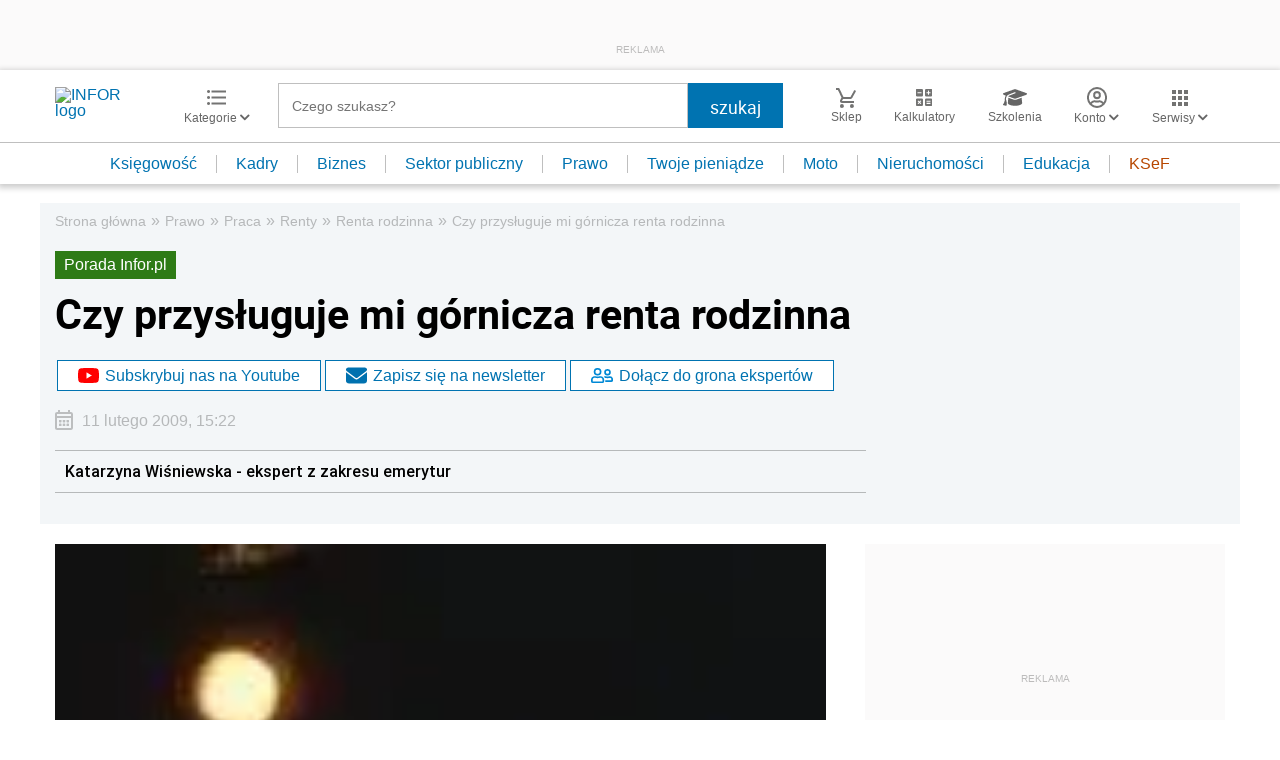

--- FILE ---
content_type: text/html; charset=utf-8
request_url: https://www.google.com/recaptcha/api2/aframe
body_size: 183
content:
<!DOCTYPE HTML><html><head><meta http-equiv="content-type" content="text/html; charset=UTF-8"></head><body><script nonce="htju_gpsM193j0NUmdSMXw">/** Anti-fraud and anti-abuse applications only. See google.com/recaptcha */ try{var clients={'sodar':'https://pagead2.googlesyndication.com/pagead/sodar?'};window.addEventListener("message",function(a){try{if(a.source===window.parent){var b=JSON.parse(a.data);var c=clients[b['id']];if(c){var d=document.createElement('img');d.src=c+b['params']+'&rc='+(localStorage.getItem("rc::a")?sessionStorage.getItem("rc::b"):"");window.document.body.appendChild(d);sessionStorage.setItem("rc::e",parseInt(sessionStorage.getItem("rc::e")||0)+1);localStorage.setItem("rc::h",'1768859438344');}}}catch(b){}});window.parent.postMessage("_grecaptcha_ready", "*");}catch(b){}</script></body></html>

--- FILE ---
content_type: text/html;charset=utf-8
request_url: https://app2.salesmanago.pl/ms/lhme902m8fhpeij1/default/Ramka_rekomendacji_-_Infor_-_Biura_rachunkowe_-_Stopka_artykulu.htm?uuid=19bd83d09eb-e524a3b675ee-b67a98dc-200eb5e9-a25fd4e1-0ce57acf2b35&action=checkIfShouldDisplay
body_size: -18
content:
<html>
 <head>
  <meta name="robots" content="noindex, nofollow">
 </head>
 <body>true</body>
</html>

--- FILE ---
content_type: text/plain; charset=UTF-8
request_url: https://at.teads.tv/fpc?analytics_tag_id=PUB_5576&tfpvi=&gdpr_status=22&gdpr_reason=220&gdpr_consent=&ccpa_consent=&shared_ids=&sv=d656f4a&
body_size: 56
content:
ODRiYzgyOTUtNjI3ZS00YTQ0LTk1ZDctZjI5MTBjYWNmNjBmIy02LTU=

--- FILE ---
content_type: image/svg+xml
request_url: https://g.infor.pl/p/_files/37057000/26-slownik-37056711.svg
body_size: 1179
content:
<svg xmlns="http://www.w3.org/2000/svg" viewBox="0 0 16.86 20.6"><defs><style>.cls-1,.cls-2{fill:#231f20;}.cls-2{fill-rule:evenodd;}</style></defs><g id="Layer_2" data-name="Layer 2"><g id="Layer_1-2" data-name="Layer 1"><g id="Group_1207" data-name="Group 1207"><g id="Group_1195" data-name="Group 1195"><path id="Path_1791" data-name="Path 1791" class="cls-1" d="M15.93,3.83H2.84a1,1,0,0,1,0-2H15.93a.93.93,0,0,0,.93-.93A.93.93,0,0,0,15.93,0H2.84A2.84,2.84,0,0,0,0,2.84V17.75A2.84,2.84,0,0,0,2.84,20.6H15.93a.93.93,0,0,0,.93-.93V4.76a.93.93,0,0,0-.93-.93M1.86,5.51h0l.08,0H2l.11,0h0l.12,0H15V18.74H2.84a1,1,0,0,1-1-1Z"/><path id="Path_1792" data-name="Path 1792" class="cls-1" d="M5.62,7.21A.32.32,0,0,0,5.31,7H4.49a.32.32,0,0,0-.31.23L2.64,11.83a.34.34,0,0,0,.21.42h.46A.33.33,0,0,0,3.62,12l.25-.77H6l.26.77a.32.32,0,0,0,.31.22h.35a.33.33,0,0,0,.33-.33.36.36,0,0,0,0-.1ZM4.2,10.28l.73-2.09.7,2.09Zm4.2,2h1.9a1.56,1.56,0,0,0,1.56-1.57,1.53,1.53,0,0,0-.61-1.24,1.57,1.57,0,0,0-.38-2.19A1.62,1.62,0,0,0,10,7H8.4a.51.51,0,0,0-.5.49v4.29a.51.51,0,0,0,.5.5M8.89,8H10a.58.58,0,0,1,0,1.16H8.89Zm0,2.15h1.4a.57.57,0,0,1,.58.57.58.58,0,0,1-.58.58H8.89Z"/><path id="Path_1793" data-name="Path 1793" class="cls-2" d="M14,13.52,12.54,12.1,9.37,15.27,8,13.85,6.55,15.26,9.37,18.1Z"/></g></g></g></g></svg>